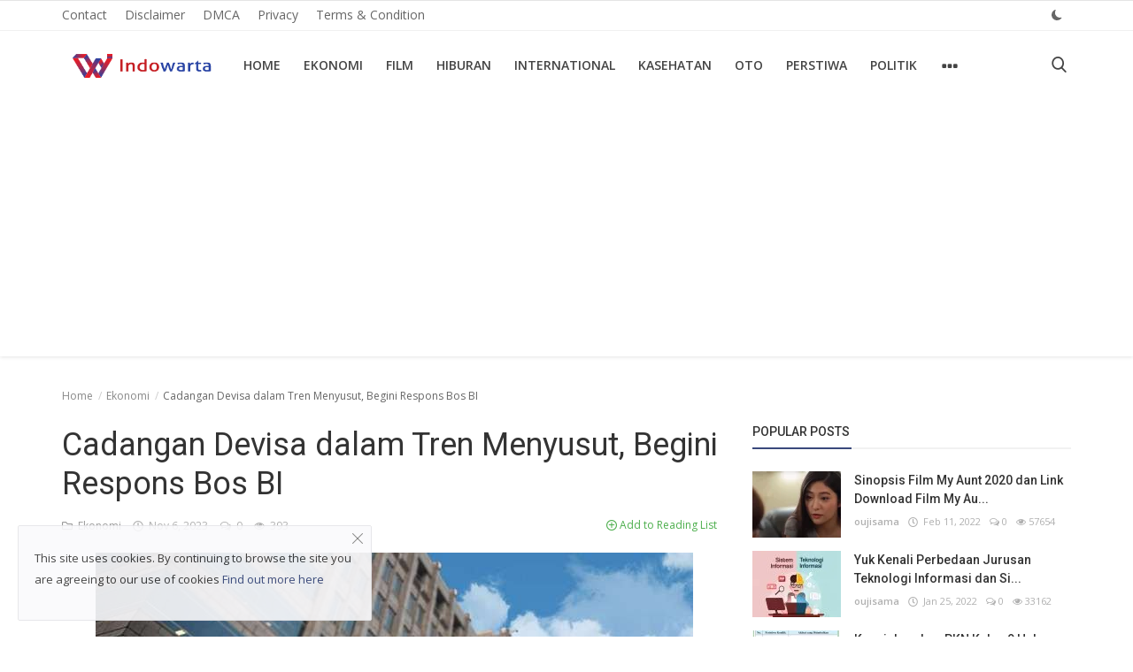

--- FILE ---
content_type: text/html; charset=UTF-8
request_url: https://indowarta.com/cadangan-devisa-dalam-tren-menyusut-begini-respons-bos-bi
body_size: 14809
content:
<!DOCTYPE html>
<html lang="id">
<head>
    <meta charset="utf-8">
    <meta http-equiv="X-UA-Compatible" content="IE=edge">
    <meta name="viewport" content="width=device-width, initial-scale=1">
    <meta name="robots" content="max-image-preview:large">
    <title>Cadangan Devisa dalam Tren Menyusut, Begini Respons Bos BI</title>
    <meta name="description" content="Digunakan Saat Tekanan Global Meningkat, Wajar Bila Cadangan Devisa Menyusut"/>
    <meta name="keywords" content="Cadangan, Devisa, dalam, Tren, Menyusut, Begini, Respons, Bos"/>
    <meta name="author" content="Indowarta"/>
    <meta name="robots" content="all"/>
    <meta name="revisit-after" content="1 Days"/>
    <meta property="og:locale" content="id-ID"/>
    <meta property="og:site_name" content="Indowarta"/>
    <meta property="og:type" content="article"/>
    <meta property="og:title" content="Cadangan Devisa dalam Tren Menyusut, Begini Respons Bos BI"/>
    <meta property="og:description" content="Digunakan Saat Tekanan Global Meningkat, Wajar Bila Cadangan Devisa Menyusut"/>
    <meta property="og:url" content="https://indowarta.com/cadangan-devisa-dalam-tren-menyusut-begini-respons-bos-bi"/>
    <meta property="og:image" content="https://indowarta.com/uploads/images/202311/image_750x415_65486586efeee.jpg"/>
    <meta property="og:image:width" content="750"/>
    <meta property="og:image:height" content="415"/>
    <meta name="twitter:card" content="summary_large_image"/>
    <meta name="twitter:site" content="Indowarta"/>
    <meta name="twitter:title" content="Cadangan Devisa dalam Tren Menyusut, Begini Respons Bos BI"/>
    <meta name="twitter:description" content="Digunakan Saat Tekanan Global Meningkat, Wajar Bila Cadangan Devisa Menyusut"/>
    <meta name="twitter:image" content="https://indowarta.com/uploads/images/202311/image_750x415_65486586efeee.jpg"/>
    <link rel="shortcut icon" type="image/png" href="https://indowarta.com/uploads/logo/favicon_61f388bb557427-48417676-67619935.png"/>
    <link rel="canonical" href="https://indowarta.com/cadangan-devisa-dalam-tren-menyusut-begini-respons-bos-bi"/>
    <link rel="alternate" href="https://indowarta.com/cadangan-devisa-dalam-tren-menyusut-begini-respons-bos-bi" hreflang="id-ID"/>
    <link href="https://fonts.googleapis.com/css?family=Open+Sans:300,400,600,700&display=swap&subset=cyrillic,cyrillic-ext,greek,greek-ext,latin-ext,vietnamese" rel="stylesheet">    <link href="https://fonts.googleapis.com/css?family=Roboto:300,400,500,700&display=swap&subset=cyrillic,cyrillic-ext,greek,greek-ext,latin-ext,vietnamese" rel="stylesheet">    <link rel="stylesheet" href="https://indowarta.com/assets/vendor/font-icons/css/icons.min.css">
    <link rel="stylesheet" href="https://indowarta.com/assets/vendor/bootstrap/css/bootstrap.min.css">
    <link href="https://indowarta.com/assets/vendor/slick/slick.min.css" rel="stylesheet"/>
    <link href="https://indowarta.com/assets/css/magnific-popup.min.css" rel="stylesheet"/>
    <link href="https://indowarta.com/assets/css/style-4.2.min.css" rel="stylesheet"/>
    <script>var rtl = false;</script>
    <style>body {font-family: "Open Sans", Helvetica, sans-serif}  .widget-title .title, .home-slider-item .title, .home-slider-boxed-item .title, .reactions .title-reactions, .poll .title, .w-popular-list li .title, .random-post-slider .item-info .title, .first-tmp-slider-item .item-info .title, .post-item-horizontal .title, .post-item .title, .footer-widget .title, .f-random-list li .title, .post-content .post-title .title, .related-posts .post-list li .title, .related-posts .related-post-title .title, .comment-tabs a, .page-title, .leave-reply-title, .post-item-boxed .title, .w-our-picks-list li .title, .gallery-category-title {font-family: "Roboto", Helvetica, sans-serif}  .post-item-horizontal .item-image {float: left;}  .post-item-horizontal .item-content {float: left;}.add-to-reading-list{padding: 0 !important}  a:hover, a:focus, a:active, .text-category, .navbar-inverse .navbar-nav > li > a:hover, .navbar-inverse .navbar-nav .open .dropdown-menu > li > a:focus, .navbar-inverse .navbar-nav .open .dropdown-menu > li > a:hover, .read-more, .post-content .post-meta a:hover, .f-random-list li .title a:hover, .random-post-slider .owl-prev:hover .random-arrow-prev, .random-post-slider .owl-next:hover .random-arrow-next, .post-detail-slider .owl-prev:hover .post-detail-arrow-prev, .post-detail-slider .owl-next:hover .post-detail-arrow-next, .link-forget:hover, .nav-footer li a:hover, .widget-list li .w-meta a:hover, .post-content .post-text a, .post-files .file button{color: #3a497c}#infinity-outline{stroke: #3a497c}.nav-mobile-header, .navbar-toggle{background-color: #3a497c !important}.navbar-inverse .navbar-toggle{border-color: #3a497c !important}.btn-custom, .btn-error-back, .post-content .post-tags .tag-list li a:hover,  .custom-checkbox:checked + label:before{background-color: #3a497c;border-color: #3a497c}::selection{background-color: #3a497c !important;color: #fff}::-moz-selection{background-color: #3a497c !important;color: #fff}.navbar-inverse .navbar-nav > .active > a, .navbar-inverse .navbar-nav > .active > a:hover, .navbar-inverse .navbar-nav > .active > a:focus, .navbar-inverse .navbar-nav > .open > a, .navbar-inverse .navbar-nav > .open > a:hover, .navbar-inverse .navbar-nav > .open > a:focus, .navbar-inverse .navbar-nav > li > a:focus, .navbar-inverse .navbar-nav > li > a:hover{color: #3a497c !important;background-color: transparent}.home-slider-item .item-info .label-slider-category, .label-post-category, .widget-title .title::after, .ramdom-post-slider .item-info .label-slider-category, .w-tag-list li a:hover, .related-posts .related-post-title .title::after, .navbar-inverse .navbar-nav .active a::after, .newsletter button, .filters .active::after, .filters .btn:focus:after, .filters .btn:hover:after, .filters .btn:active:after, .label-slider-category, .reactions .col-reaction:hover .btn-reaction, .reactions .progress-bar-vertical .progress-bar, .reactions .btn-reaction-voted, .poll .result .progress .progress-bar, .spinner > div,  .label-reaction-voted, .switcher-box .open-switcher{background-color: #3a497c}.pagination .active a{border: 1px solid #3a497c !important;background-color: #3a497c !important;color: #fff !important}.leave-reply .form-control:focus, .page-contact .form-control:focus, .form-input:focus, .custom-checkbox:hover + label:before{border-color: #3a497c}.gallery-categories ul li a:hover, .gallery-categories ul li a:focus, .gallery-categories ul li a:active{background-color: #3a497c !important;border-color: #3a497c !important;color: #fff !important}.newsletter .newsletter-button{background-color: #3a497c;border: 1px solid #3a497c}.profile-buttons ul li a:hover{color: #3a497c;border-color: #3a497c}.comment-section .nav-tabs .active{border-bottom: 2px solid #3a497c}.cookies-warning a, .post-meta .post-meta-inner a:hover {color: #3a497c !important}.custom-checkbox input:checked + .checkbox-icon{background-color: #3a497c;border: 1px solid #3a497c}.swal-button--danger {background-color: #3a497c !important;}@media (max-width: 768px) {.modal-newsletter .modal-body {padding: 30px;}.modal-newsletter .modal-newsletter-inputs {display: block;}.modal-newsletter .form-input{margin-bottom: 10px;}.modal-newsletter .btn {width:100% !important;}}</style>
<script>var InfConfig = {baseUrl: 'https://indowarta.com', csrfTokenName: 'app_csrf_token', csrfCookieName: 'infapp_csrf_cookie', sysLangId: '1', isRecaptchaEnabled: '0'};</script>        <script async src="https://pagead2.googlesyndication.com/pagead/js/adsbygoogle.js?client=ca-pub-1434881686619766"
     crossorigin="anonymous"></script></head>
<body>
<header id="header">
    <nav class="navbar navbar-inverse" role="banner">
        <div class="container-fluid nav-top-container">
            <div class="row">
    <div class="container">
        <div class="nav-top">
            <ul class="left">
                                            <li><a href="https://indowarta.com/contact">Contact </a></li>
                                                    <li><a href="https://indowarta.com/disclaimer">Disclaimer </a></li>
                                                    <li><a href="https://indowarta.com/dmca">DMCA </a></li>
                                                    <li><a href="https://indowarta.com/privacy">Privacy </a></li>
                                                    <li><a href="https://indowarta.com/terms-and-condition">Terms &amp; Condition </a></li>
                                    </ul>
            <ul class="right">
                                                                                    <li class="li-dark-mode-sw">
                    <form action="https://indowarta.com/inf-switch-mode" method="post">
                        <input type="hidden" name="app_csrf_token" value="6782daa883f9fb52d30d2fd5dd3ecd1a" />                                                    <button type="submit" name="dark_mode" value="1" class="btn-switch-mode">
                                <svg xmlns="http://www.w3.org/2000/svg" width="16" height="16" fill="#666666" class="inf-svg-icon bi bi-moon-fill dark-mode-icon" viewBox="0 0 16 16">
                                    <path d="M6 .278a.768.768 0 0 1 .08.858 7.208 7.208 0 0 0-.878 3.46c0 4.021 3.278 7.277 7.318 7.277.527 0 1.04-.055 1.533-.16a.787.787 0 0 1 .81.316.733.733 0 0 1-.031.893A8.349 8.349 0 0 1 8.344 16C3.734 16 0 12.286 0 7.71 0 4.266 2.114 1.312 5.124.06A.752.752 0 0 1 6 .278z"/>
                                </svg>
                            </button>
                                            </form>
                </li>
            </ul>
        </div>
    </div>
</div>        </div>
        <div class="container nav-container">
            <div class="nav-desktop">
    <div class="row">
        <div class="collapse navbar-collapse">
            <div class="navbar-header logo-cnt">
                <a class="navbar-brand" href="https://indowarta.com">
                    <img src="https://indowarta.com/uploads/logo/logo_61f0c03cd2be13-74668936-19841099.png" alt="logo" width="180" height="50">
                </a>
            </div>
            <ul class="nav navbar-nav navbar-left">
                <li class=""><a href="https://indowarta.com">Home</a></li>
                                                    <li class=""><a href="https://indowarta.com/ekonomi">Ekonomi</a></li>
                                                                    <li class=""><a href="https://indowarta.com/film">Film</a></li>
                                                                    <li class=""><a href="https://indowarta.com/hiburan">Hiburan</a></li>
                                                                    <li class=""><a href="https://indowarta.com/international">International</a></li>
                                                                    <li class=""><a href="https://indowarta.com/kasehatan">Kasehatan</a></li>
                                                                    <li class=""><a href="https://indowarta.com/oto">Oto</a></li>
                                                                    <li class=""><a href="https://indowarta.com/perstiwa">Perstiwa</a></li>
                                                                    <li class=""><a href="https://indowarta.com/politik">Politik</a></li>
                                                    <li class="dropdown">
                        <a class="dropdown-toggle dropdown-more" data-toggle="dropdown" href="#"><i class="icon-ellipsis-h more-sign"></i></a>
                        <ul class="dropdown-menu top-dropdown">
                                                                            <li><a href="https://rajaslot88.com">slot88</a></li>
                                                                                            <li><a href="https://indowarta.com/sport">Sport</a></li>
                                                                                            <li><a href="https://indowarta.com/teknologi">Teknologi</a></li>
                                                                                            <li><a href="https://indowarta.com/selebritas">Selebritas</a></li>
                                                                    </ul>
                    </li>
                            </ul>
            <ul class="nav navbar-nav nav-right">
                <li class="nav-item-right"><a href="#" data-toggle="modal-search" id="search_button" class="search-icon"><i class="icon-search"></i></a></li>
            </ul>
        </div>
    </div>
</div>        </div>
        <div class="mobile-nav-container">
            <div class="nav-mobile-header">
    <div class="container-fluid">
        <div class="row">
            <div class="mobile-header-container">
                <div class="mobile-menu-button">
                    <a href="javascript:void(0)" class="btn-open-mobile-nav"><i class="icon-menu"></i></a>
                </div>
                <div class="mobile-logo">
                    <a href="https://indowarta.com"><img src="https://indowarta.com/uploads/logo/logo_628db875913b88-58553428-55756732.jpg" alt="logo" width="180" height="50"></a>
                </div>
                <div class="mobile-button-buttons">
                    <a href="javascript:void(0)" id="mobile_search_button" class="search-icon"><i class="icon-search"></i></a>
                </div>
            </div>
        </div>
    </div>
</div>
<div id="navMobile" class="nav-mobile">
    <div class="nav-mobile-logo">
        <a href="https://indowarta.com"><img src="https://indowarta.com/uploads/logo/logo_61f0c03cd2be13-74668936-19841099.png" alt="logo" width="180" height="50"></a>
    </div>
    <a href="javascript:void(0)" class="btn-close-mobile-nav"><i class="icon-close"></i></a>
    <div class="nav-mobile-inner">
        <div class="row">
            <div class="col-sm-12">
                <ul class="navbar-nav">
                    <li class="nav-item"><a href="https://indowarta.com" class="nav-link">Home</a></li>
                                                        <li class="nav-item"><a href="https://indowarta.com/contact" class="nav-link">Contact</a></li>
                                                                    <li class="nav-item"><a href="https://indowarta.com/disclaimer" class="nav-link">Disclaimer</a></li>
                                                                    <li class="nav-item"><a href="https://indowarta.com/dmca" class="nav-link">DMCA</a></li>
                                                                    <li class="nav-item"><a href="https://indowarta.com/ekonomi" class="nav-link">Ekonomi</a></li>
                                                                    <li class="nav-item"><a href="https://indowarta.com/film" class="nav-link">Film</a></li>
                                                                    <li class="nav-item"><a href="https://indowarta.com/hiburan" class="nav-link">Hiburan</a></li>
                                                                    <li class="nav-item"><a href="https://indowarta.com/international" class="nav-link">International</a></li>
                                                                    <li class="nav-item"><a href="https://indowarta.com/kasehatan" class="nav-link">Kasehatan</a></li>
                                                                    <li class="nav-item"><a href="https://indowarta.com/oto" class="nav-link">Oto</a></li>
                                                                    <li class="nav-item"><a href="https://indowarta.com/perstiwa" class="nav-link">Perstiwa</a></li>
                                                                    <li class="nav-item"><a href="https://indowarta.com/politik" class="nav-link">Politik</a></li>
                                                                    <li class="nav-item"><a href="https://indowarta.com/privacy" class="nav-link">Privacy</a></li>
                                                                    <li class="nav-item"><a href="https://rajaslot88.com" class="nav-link">slot88</a></li>
                                                                    <li class="nav-item"><a href="https://indowarta.com/sport" class="nav-link">Sport</a></li>
                                                                    <li class="nav-item"><a href="https://indowarta.com/teknologi" class="nav-link">Teknologi</a></li>
                                                                    <li class="nav-item"><a href="https://indowarta.com/terms-and-condition" class="nav-link">Terms &amp; Condition</a></li>
                                                                    <li class="nav-item"><a href="https://indowarta.com/selebritas" class="nav-link">Selebritas</a></li>
                                                                                                                </ul>
            </div>
        </div>
        <div class="row">
            <div class="col-sm-12">
                            </div>
            <div class="col-sm-12 mobile-mode-switcher">
                <form action="https://indowarta.com/inf-switch-mode" method="post">
                    <input type="hidden" name="app_csrf_token" value="6782daa883f9fb52d30d2fd5dd3ecd1a" />                                            <button type="submit" name="dark_mode" value="1" class="btn-switch-mode-mobile">
                            <svg xmlns="http://www.w3.org/2000/svg" width="16" height="16" fill="currentColor" class="bi bi-moon-fill dark-mode-icon" viewBox="0 0 16 16">
                                <path d="M6 .278a.768.768 0 0 1 .08.858 7.208 7.208 0 0 0-.878 3.46c0 4.021 3.278 7.277 7.318 7.277.527 0 1.04-.055 1.533-.16a.787.787 0 0 1 .81.316.733.733 0 0 1-.031.893A8.349 8.349 0 0 1 8.344 16C3.734 16 0 12.286 0 7.71 0 4.266 2.114 1.312 5.124.06A.752.752 0 0 1 6 .278z"/>
                            </svg>
                        </button>
                                    </form>
            </div>
        </div>
    </div>
</div>

        </div>
    </nav>
    <div class="modal-search">
        <form action="https://indowarta.com/search" method="get">
            <div class="container">
                <input type="text" name="q" class="form-control" maxlength="300" pattern=".*\S+.*" placeholder="Search..." required>
                <i class="icon-close s-close"></i>
            </div>
        </form>
    </div>
</header>

<div id="overlay_bg" class="overlay-bg"></div>

<div id="modal_newsletter" class="modal fade modal-center modal-newsletter" role="dialog">
    <div class="modal-dialog modal-lg">
        <div class="modal-content">
            <div class="modal-body">
                <button type="button" class="close" data-dismiss="modal"><i class="icon-close" aria-hidden="true"></i></button>
                <h4 class="modal-title">Join Our Newsletter</h4>
                <p class="modal-desc">Join our subscribers list to get the latest news, updates and special offers directly in your inbox</p>
                <form id="form_newsletter_modal" class="form-newsletter" data-form-type="modal">
                    <div class="form-group">
                        <div class="modal-newsletter-inputs">
                            <input type="email" name="email" class="form-control form-input newsletter-input" placeholder="Email Address">
                            <button type="submit" id="btn_modal_newsletter" class="btn btn-custom">Subscribe</button>
                        </div>
                    </div>
                    <input type="text" name="url">
                    <div id="modal_newsletter_response" class="text-center modal-newsletter-response">
                        <div class="form-group text-center m-b-0 text-close">
                            <button type="button" class="text-close" data-dismiss="modal">No, thanks</button>
                        </div>
                    </div>
                </form>
            </div>
        </div>
    </div>
</div><section id="main">
    <div class="container">
        <div class="row">
            <div class="page-breadcrumb">
                <ol class="breadcrumb">
                    <li class="breadcrumb-item"><a href="https://indowarta.com"> Home</a></li>
                                            <li class="breadcrumb-item"><a href="https://indowarta.com/ekonomi">Ekonomi</a></li>
                                        <li class="breadcrumb-item active">Cadangan Devisa dalam Tren Menyusut, Begini Respons Bos BI</li>
                </ol>
            </div>
            <div class="col-sm-12 col-md-8">
                <div class="content">
                    <div class="post-content">
                        <div class="post-title"><h1 class="title">Cadangan Devisa dalam Tren Menyusut, Begini Respons Bos BI</h1></div>
                                                    <div class="post-summary"><h2>Digunakan Saat Tekanan Global Meningkat, Wajar Bila Cadangan Devisa Menyusut</h2></div>
                                                <div class="post-meta">
                                                            <a href="https://indowarta.com/ekonomi" class="font-weight-normal">
                                    <i class="icon-folder"></i>&nbsp;&nbsp;Ekonomi                                </a>
                                                        <span><i class="icon-clock"></i>&nbsp;&nbsp;Nov 6, 2023</span>
                                                            <span><i class="icon-comment"></i>&nbsp;&nbsp;0 </span>
                                                                                        <span><i class="icon-eye"></i>&nbsp;&nbsp;393</span>
                                                            <a href="https://indowarta.com/login" class="add-to-reading-list pull-right">
                                    <i class="icon-plus-circle"></i>&nbsp;Add to Reading List                                </a>
                                                    </div>
                                                    <div class="post-image">
                                                                            <img src="https://indowarta.com/uploads/images/202311/image_750x_65486586e4f4a.jpg" class="img-responsive center-image" alt="Cadangan Devisa dalam Tren Menyusut, Begini Respons Bos BI"/>
                                                                                                    </div>
                        
                        
                        <div class="post-text text-style">
                            <div><img src="https://foto.kontan.co.id/NgVdTXEX-uJ9zCkEYIHfOUV6z6U=/smart/2021/09/27/369651590p.jpg"><div>Digunakan Saat Tekanan Global Meningkat, Wajar Bila Cadangan Devisa Menyusut</div></div>                                                            <div class="optional-url-cnt">
                                    <a href="https://nasional.kontan.co.id/news/cadangan-devisa-dalam-tren-menyusut-begini-respons-bos-bi" class="btn btn-md btn-custom" target="_blank" rel="nofollow">
                                        Read More&nbsp;&nbsp;&nbsp;<i class="icon-long-arrow-right" aria-hidden="true"></i>
                                    </a>
                                </div>
                            
                                                    </div>

                        <div class="post-tags">
                                                    </div>

                        <div class="post-share">
                            <a href="javascript:void(0)" onclick="window.open('https://www.facebook.com/sharer/sharer.php?u=https://indowarta.com/cadangan-devisa-dalam-tren-menyusut-begini-respons-bos-bi', 'Share This Post', 'width=640,height=450');return false" class="btn-share share facebook">
                                <i class="icon-facebook"></i><span class="hidden-sm">Facebook</span>
                            </a>
                            <a href="javascript:void(0)" onclick="window.open('https://twitter.com/share?url=https://indowarta.com/cadangan-devisa-dalam-tren-menyusut-begini-respons-bos-bi&amp;text=Cadangan+Devisa+dalam+Tren+Menyusut%2C+Begini+Respons+Bos+BI', 'Share This Post', 'width=640,height=450');return false" class="btn-share share twitter">
                                <i class="icon-twitter"></i><span class="hidden-sm">Twitter</span>
                            </a>
                            <a href="https://api.whatsapp.com/send?text=Cadangan Devisa dalam Tren Menyusut, Begini Respons Bos BI - https://indowarta.com/cadangan-devisa-dalam-tren-menyusut-begini-respons-bos-bi" target="_blank" class="btn-share share whatsapp">
                                <i class="icon-whatsapp"></i><span class="hidden-sm">Whatsapp</span>
                            </a>
                            <a href="javascript:void(0)" onclick="window.open('http://www.linkedin.com/shareArticle?mini=true&amp;url=https://indowarta.com/cadangan-devisa-dalam-tren-menyusut-begini-respons-bos-bi', 'Share This Post', 'width=640,height=450');return false" class="btn-share share linkedin">
                                <i class="icon-linkedin"></i><span class="hidden-sm">Linkedin</span>
                            </a>
                            <a href="javascript:void(0)" onclick="window.open('http://pinterest.com/pin/create/button/?url=https://indowarta.com/cadangan-devisa-dalam-tren-menyusut-begini-respons-bos-bi&amp;media=https://indowarta.com/uploads/images/202311/image_750x415_65486586efeee.jpg', 'Share This Post', 'width=640,height=450');return false" class="btn-share share pinterest">
                                <i class="icon-pinterest"></i><span class="hidden-sm">Pinterest</span>
                            </a>
                        </div>

                                                    <div class="col-sm-12 col-xs-12">
                                <div class="row">
                                    <div class="reactions noselect">
                                        <h4 class="title-reactions">What's Your Reaction?</h4>
                                        <div id="reactions_result">
                                                <div class="col-reaction col-reaction-like" onclick="addReaction('88226', 'like');">
        <div class="col-sm-12">
            <div class="row">
                <div class="icon-cnt">
                    <img src="https://indowarta.com/assets/img/reactions/like.png" alt="like" class="img-reaction">
                    <label class="label reaction-num-votes">0</label>
                </div>
            </div>
            <div class="row">
                <p class="text-center">
                    <label class="label label-reaction ">Like</label>
                </p>
            </div>
        </div>
    </div>
    <div class="col-reaction col-reaction-like" onclick="addReaction('88226', 'dislike');">
        <div class="col-sm-12">
            <div class="row">
                <div class="icon-cnt">
                    <img src="https://indowarta.com/assets/img/reactions/dislike.png" alt="dislike" class="img-reaction">
                    <label class="label reaction-num-votes">0</label>
                </div>
            </div>
            <div class="row">
                <p class="text-center">
                    <label class="label label-reaction ">Dislike</label>
                </p>
            </div>
        </div>
    </div>
    <div class="col-reaction col-reaction-like" onclick="addReaction('88226', 'love');">
        <div class="col-sm-12">
            <div class="row">
                <div class="icon-cnt">
                    <img src="https://indowarta.com/assets/img/reactions/love.png" alt="love" class="img-reaction">
                    <label class="label reaction-num-votes">0</label>
                </div>
            </div>
            <div class="row">
                <p class="text-center">
                    <label class="label label-reaction ">Love</label>
                </p>
            </div>
        </div>
    </div>
    <div class="col-reaction col-reaction-like" onclick="addReaction('88226', 'funny');">
        <div class="col-sm-12">
            <div class="row">
                <div class="icon-cnt">
                    <img src="https://indowarta.com/assets/img/reactions/funny.png" alt="funny" class="img-reaction">
                    <label class="label reaction-num-votes">0</label>
                </div>
            </div>
            <div class="row">
                <p class="text-center">
                    <label class="label label-reaction ">Funny</label>
                </p>
            </div>
        </div>
    </div>
    <div class="col-reaction col-reaction-like" onclick="addReaction('88226', 'angry');">
        <div class="col-sm-12">
            <div class="row">
                <div class="icon-cnt">
                    <img src="https://indowarta.com/assets/img/reactions/angry.png" alt="angry" class="img-reaction">
                    <label class="label reaction-num-votes">0</label>
                </div>
            </div>
            <div class="row">
                <p class="text-center">
                    <label class="label label-reaction ">Angry</label>
                </p>
            </div>
        </div>
    </div>
    <div class="col-reaction col-reaction-like" onclick="addReaction('88226', 'sad');">
        <div class="col-sm-12">
            <div class="row">
                <div class="icon-cnt">
                    <img src="https://indowarta.com/assets/img/reactions/sad.png" alt="sad" class="img-reaction">
                    <label class="label reaction-num-votes">0</label>
                </div>
            </div>
            <div class="row">
                <p class="text-center">
                    <label class="label label-reaction ">Sad</label>
                </p>
            </div>
        </div>
    </div>
    <div class="col-reaction col-reaction-like" onclick="addReaction('88226', 'wow');">
        <div class="col-sm-12">
            <div class="row">
                <div class="icon-cnt">
                    <img src="https://indowarta.com/assets/img/reactions/wow.png" alt="wow" class="img-reaction">
                    <label class="label reaction-num-votes">0</label>
                </div>
            </div>
            <div class="row">
                <p class="text-center">
                    <label class="label label-reaction ">Wow</label>
                </p>
            </div>
        </div>
    </div>
                                        </div>
                                    </div>
                                </div>
                            </div>
                        
                        <div class="col-sm-12 col-xs-12">
                            <div class="row">
                                <div class="bn-bottom-post">
                                                                    </div>
                            </div>
                        </div>
                    </div>

                        <div class="col-sm-12 col-xs-12">
        <div class="row">
            <div class="about-author">
                <div class="about-author-left">
                    <a href="https://indowarta.com/profile/oujisama" class="author-link">
                        <img src="https://indowarta.com/assets/img/user.png" alt="" class="img-responsive img-author">
                    </a>
                </div>
                <div class="about-author-right">
                    <div class="about-author-row">
                        <p class="p-about-author">
                            <strong>
                                <a href="https://indowarta.com/profile/oujisama" class="author-link"> oujisama </a>
                            </strong>
                        </p>
                    </div>
                    <div class="about-author-row">
                                                <div class="author-social-cnt">
                            <ul class="author-social">
                                                            </ul>
                        </div>
                    </div>
                </div>
            </div>
        </div>
    </div>

                                            <div class="related-posts">
                            <div class="related-post-title">
                                <h4 class="title">Related Posts</h4>
                            </div>
                            <div class="row related-posts-row">
                                <ul class="post-list">
                                                                            <li class="col-sm-4 col-xs-12 related-posts-col">
                                            <a href="https://indowarta.com/terima-kasih-2025-yang-penuh-drama-2026-tolong-jangan-pelit-cuan">
                                                		<img src="https://indowarta.com/assets/img/bg_slider.png" data-src="https://indowarta.com/uploads/images/202512/image_650x433_69535b6c8be21.jpg" class="lazyload img-responsive" alt="Terima Kasih 2025 yang Penuh Drama, 2026 Tolong Jangan Pelit Cuan" onerror="javascript:this.src='https://indowarta.com/assets/img/bg_slider.png'" width="650" height="433">
	                                            </a>
                                            <h3 class="title">
                                                <a href="https://indowarta.com/terima-kasih-2025-yang-penuh-drama-2026-tolong-jangan-pelit-cuan">Terima Kasih 2025 yang Penuh Drama, 2026 Tolong Jangan Pelit Cuan</a>
                                            </h3>
                                        </li>
                                                                            <li class="col-sm-4 col-xs-12 related-posts-col">
                                            <a href="https://indowarta.com/rusia-tarik-diri-dari-perjanjian-ekspor-berikut-tanggapan-aptindo">
                                                		<img src="https://indowarta.com/assets/img/bg_slider.png" data-src="https://indowarta.com/uploads/images/202307/image_650x433_64bdf7509d707.jpg" class="lazyload img-responsive" alt="Rusia Tarik Diri dari Perjanjian Ekspor, Berikut Tanggapan Aptindo" onerror="javascript:this.src='https://indowarta.com/assets/img/bg_slider.png'" width="650" height="433">
	                                            </a>
                                            <h3 class="title">
                                                <a href="https://indowarta.com/rusia-tarik-diri-dari-perjanjian-ekspor-berikut-tanggapan-aptindo">Rusia Tarik Diri dari Perjanjian Ekspor, Berikut Tanggapan Aptindo</a>
                                            </h3>
                                        </li>
                                                                            <li class="col-sm-4 col-xs-12 related-posts-col">
                                            <a href="https://indowarta.com/rupiah-anjlok-chatib-basri-bagikan-sebab-solusinya">
                                                		<img src="https://indowarta.com/assets/img/bg_slider.png" data-src="https://indowarta.com/uploads/images/202310/image_650x433_65237b4138db1.jpg" class="lazyload img-responsive" alt="Rupiah Anjlok, Chatib Basri Bagikan Sebab &amp; Solusinya!" onerror="javascript:this.src='https://indowarta.com/assets/img/bg_slider.png'" width="650" height="433">
	                                            </a>
                                            <h3 class="title">
                                                <a href="https://indowarta.com/rupiah-anjlok-chatib-basri-bagikan-sebab-solusinya">Rupiah Anjlok, Chatib Basri Bagikan Sebab &amp; Solusinya!</a>
                                            </h3>
                                        </li>
                                                                    </ul>
                            </div>
                        </div>
                    
                    <div class="col-sm-12 col-xs-12">
                        <div class="row">
                            <div class="comment-section">
                                                                    <ul class="nav nav-tabs">
                                                                                    <li class="active"><a data-toggle="tab" href="#comments">Comments</a></li>
                                                                            </ul>
                                    <div class="tab-content">
                                                                                    <div id="comments" class="tab-pane fade in active">
                                                	<form id="form_add_comment">
		<input type="hidden" name="parent_id" value="0">
		<input type="hidden" name="post_id" value="88226">
		<div class="form-row">
			<div class="row">
				<div class="form-group col-md-6">
					<label>Name</label>
					<input type="text" name="name" class="form-control form-input" maxlength="40" placeholder="Name">
				</div>
				<div class="form-group col-md-6">
					<label>Email</label>
					<input type="email" name="email" class="form-control form-input" maxlength="100" placeholder="Email">
				</div>
			</div>
		</div>
		<div class="form-group">
			<label>Comment</label>
			<textarea name="comment" class="form-control form-input form-textarea" maxlength="4999" placeholder="Leave your comment..."></textarea>
		</div>
        <div class="form-group">
                    </div>
		<button type="submit" class="btn btn-md btn-custom">Post Comment</button>
		<div id="message-comment-result" class="message-comment-result"></div>
	</form>
                                                <div id="comment-result">
                                                    <input type="hidden" value="5" id="post_comment_limit">
<div class="row">
	<div class="col-sm-12">
		<div class="comments">
						<ul class="comment-list">
							</ul>
		</div>
	</div>
	</div>
                                                </div>
                                            </div>
                                                                            </div>
                                                            </div>
                        </div>
                    </div>
                </div>
            </div>
            <div class="col-sm-12 col-md-4">
                <div class="sidebar">
        <div class="col-sm-12 col-xs-12 sidebar-widget widget-popular-posts">
        <div class="row">
            <div class="widget-title widget-popular-posts-title">
    <h4 class="title">Popular Posts</h4>
</div>
<div class="col-sm-12 widget-body">
    <div class="row">
        <ul class="widget-list w-popular-list">
                                <li>
                        <div class="left">
                            <a href="https://indowarta.com/sinopsis-film-my-aunt-2020-dan-link-download-film-my-aunt-2020-nonton-di-hp">
                                		<img src="https://indowarta.com/assets/img/bg_small.png" data-src="https://indowarta.com/uploads/images/202202/image_100x75_62073113e2bcc.webp" class="lazyload img-responsive" alt="Sinopsis Film My Aunt 2020 dan Link Download Film My Aunt 2020, Nonton di HP" onerror="javascript:this.src='https://indowarta.com/assets/img/bg_small.png'" width="100" height="75">
	                            </a>
                        </div>
                        <div class="right">
                            <h3 class="title">
                                <a href="https://indowarta.com/sinopsis-film-my-aunt-2020-dan-link-download-film-my-aunt-2020-nonton-di-hp">Sinopsis Film My Aunt 2020 dan Link Download Film My Au...</a>
                            </h3>
                            <div class="post-meta">
    <p class="post-meta-inner">
        <a href="https://indowarta.com/profile/oujisama">oujisama</a>
        <span><i class="icon-clock"></i>&nbsp;&nbsp;Feb 11, 2022</span>
                    <span><i class="icon-comment"></i>&nbsp;0</span>
                            <span><i class="icon-eye"></i>&nbsp;57654</span>
            </p>
</div>                        </div>
                    </li>
                                    <li>
                        <div class="left">
                            <a href="https://indowarta.com/yuk-kenali-perbedaan-jurusan-teknologi-informasi-dan-sistem-informasi">
                                		<img src="https://indowarta.com/assets/img/bg_small.png" data-src="https://indowarta.com/uploads/images/202201/image_100x75_61f0d27d9fe46.webp" class="lazyload img-responsive" alt="Yuk Kenali Perbedaan Jurusan Teknologi Informasi dan Sistem Informasi" onerror="javascript:this.src='https://indowarta.com/assets/img/bg_small.png'" width="100" height="75">
	                            </a>
                        </div>
                        <div class="right">
                            <h3 class="title">
                                <a href="https://indowarta.com/yuk-kenali-perbedaan-jurusan-teknologi-informasi-dan-sistem-informasi">Yuk Kenali Perbedaan Jurusan Teknologi Informasi dan Si...</a>
                            </h3>
                            <div class="post-meta">
    <p class="post-meta-inner">
        <a href="https://indowarta.com/profile/oujisama">oujisama</a>
        <span><i class="icon-clock"></i>&nbsp;&nbsp;Jan 25, 2022</span>
                    <span><i class="icon-comment"></i>&nbsp;0</span>
                            <span><i class="icon-eye"></i>&nbsp;33162</span>
            </p>
</div>                        </div>
                    </li>
                                    <li>
                        <div class="left">
                            <a href="https://indowarta.com/kunci-jawaban-pkn-kelas-9-halaman-114-tugas-kelompok-42-terbaru-2022-peristiwa-konflik-di-indonesia">
                                		<img src="https://indowarta.com/assets/img/bg_small.png" data-src="https://indowarta.com/uploads/images/202201/image_100x75_61f37028577df.webp" class="lazyload img-responsive" alt="Kunci Jawaban PKN Kelas 9 Halaman 114 Tugas Kelompok 4.2 Terbaru 2022, Peristiwa Konflik di Indonesia" onerror="javascript:this.src='https://indowarta.com/assets/img/bg_small.png'" width="100" height="75">
	                            </a>
                        </div>
                        <div class="right">
                            <h3 class="title">
                                <a href="https://indowarta.com/kunci-jawaban-pkn-kelas-9-halaman-114-tugas-kelompok-42-terbaru-2022-peristiwa-konflik-di-indonesia">Kunci Jawaban PKN Kelas 9 Halaman 114 Tugas Kelompok 4....</a>
                            </h3>
                            <div class="post-meta">
    <p class="post-meta-inner">
        <a href="https://indowarta.com/profile/oujisama">oujisama</a>
        <span><i class="icon-clock"></i>&nbsp;&nbsp;Jan 27, 2022</span>
                    <span><i class="icon-comment"></i>&nbsp;0</span>
                            <span><i class="icon-eye"></i>&nbsp;26469</span>
            </p>
</div>                        </div>
                    </li>
                                    <li>
                        <div class="left">
                            <a href="https://indowarta.com/rebahin-lk21-dan-bioskopkeren-minggir-inilah-link-nonton-beserta-sinopsis-film-sayap-sayap-patah-yang-legal">
                                		<img src="https://indowarta.com/assets/img/bg_small.png" data-src="https://indowarta.com/uploads/images/202208/image_100x75_630451f36c175.webp" class="lazyload img-responsive" alt="Rebahin, LK21, dan Bioskopkeren Minggir! Inilah Link Nonton Beserta Sinopsis Film Sayap-Sayap Patah yang Legal" onerror="javascript:this.src='https://indowarta.com/assets/img/bg_small.png'" width="100" height="75">
	                            </a>
                        </div>
                        <div class="right">
                            <h3 class="title">
                                <a href="https://indowarta.com/rebahin-lk21-dan-bioskopkeren-minggir-inilah-link-nonton-beserta-sinopsis-film-sayap-sayap-patah-yang-legal">Rebahin, LK21, dan Bioskopkeren Minggir! Inilah Link No...</a>
                            </h3>
                            <div class="post-meta">
    <p class="post-meta-inner">
        <a href="https://indowarta.com/profile/oujisama">oujisama</a>
        <span><i class="icon-clock"></i>&nbsp;&nbsp;Aug 22, 2022</span>
                    <span><i class="icon-comment"></i>&nbsp;0</span>
                            <span><i class="icon-eye"></i>&nbsp;25381</span>
            </p>
</div>                        </div>
                    </li>
                                    <li>
                        <div class="left">
                            <a href="https://indowarta.com/tangmo-nida-transgender-berikut-profil-lengkap-tangmo-nida-yang-cantik-jelita">
                                		<img src="https://indowarta.com/assets/img/bg_small.png" data-src="https://indowarta.com/uploads/images/202203/image_100x75_6225840aabd32.webp" class="lazyload img-responsive" alt="Tangmo Nida Transgender? Berikut Profil Lengkap Tangmo Nida yang Cantik Jelita" onerror="javascript:this.src='https://indowarta.com/assets/img/bg_small.png'" width="100" height="75">
	                            </a>
                        </div>
                        <div class="right">
                            <h3 class="title">
                                <a href="https://indowarta.com/tangmo-nida-transgender-berikut-profil-lengkap-tangmo-nida-yang-cantik-jelita">Tangmo Nida Transgender? Berikut Profil Lengkap Tangmo ...</a>
                            </h3>
                            <div class="post-meta">
    <p class="post-meta-inner">
        <a href="https://indowarta.com/profile/oujisama">oujisama</a>
        <span><i class="icon-clock"></i>&nbsp;&nbsp;Mar 6, 2022</span>
                    <span><i class="icon-comment"></i>&nbsp;0</span>
                            <span><i class="icon-eye"></i>&nbsp;25050</span>
            </p>
</div>                        </div>
                    </li>
                        </ul>
    </div>
</div>
        </div>
    </div>
    <div class="col-sm-12 col-xs-12 sidebar-widget">
        <div class="row">
            <div class="widget-title widget-popular-posts-title">
	<h4 class="title">Our Picks</h4>
</div>
<div class="col-sm-12 widget-body">
	<div class="row">
		<ul class="widget-list w-our-picks-list">
								<li>
						<div class="post-image">
							<a href="https://indowarta.com/selebritas">
                            <span class="label-post-category">Selebritas</span>
							</a>
							<a href="https://indowarta.com/8-potret-donna-harun-sudah-jadi-nenek-4-cucu-tetap-cocok-bergaya-anak-muda">		<img src="https://indowarta.com/assets/img/bg_mid.png" data-src="https://indowarta.com/uploads/images/202302/image_750x415_63f1a0283baac.webp" class="lazyload img-responsive" alt="8 Potret Donna Harun Sudah Jadi Nenek 4 Cucu, Tetap Cocok Bergaya Anak Muda" onerror="javascript:this.src='https://indowarta.com/assets/img/bg_mid.png'" width="750" height="415">
	</a>
						</div>
						<h3 class="title">
							<a href="https://indowarta.com/8-potret-donna-harun-sudah-jadi-nenek-4-cucu-tetap-cocok-bergaya-anak-muda">8 Potret Donna Harun Sudah Jadi Nenek 4 Cucu, Tetap Coc...</a>
						</h3>
						<div class="post-meta">
    <p class="post-meta-inner">
        <a href="https://indowarta.com/profile/oujisama">oujisama</a>
        <span><i class="icon-clock"></i>&nbsp;&nbsp;Feb 18, 2023</span>
                    <span><i class="icon-comment"></i>&nbsp;0</span>
                            <span><i class="icon-eye"></i>&nbsp;20847</span>
            </p>
</div>					</li>
									<li>
						<div class="post-image">
							<a href="https://indowarta.com/selebritas">
                            <span class="label-post-category">Selebritas</span>
							</a>
							<a href="https://indowarta.com/bikin-fans-heboh-intip-momen-rayyanza-dan-ameena-syuting-bareng">		<img src="https://indowarta.com/assets/img/bg_mid.png" data-src="https://indowarta.com/uploads/images/202302/image_750x415_63f1a026d8157.webp" class="lazyload img-responsive" alt="Bikin Fans Heboh, Intip Momen Rayyanza dan Ameena Syuting Bareng" onerror="javascript:this.src='https://indowarta.com/assets/img/bg_mid.png'" width="750" height="415">
	</a>
						</div>
						<h3 class="title">
							<a href="https://indowarta.com/bikin-fans-heboh-intip-momen-rayyanza-dan-ameena-syuting-bareng">Bikin Fans Heboh, Intip Momen Rayyanza dan Ameena Syuti...</a>
						</h3>
						<div class="post-meta">
    <p class="post-meta-inner">
        <a href="https://indowarta.com/profile/oujisama">oujisama</a>
        <span><i class="icon-clock"></i>&nbsp;&nbsp;Feb 18, 2023</span>
                    <span><i class="icon-comment"></i>&nbsp;0</span>
                            <span><i class="icon-eye"></i>&nbsp;22728</span>
            </p>
</div>					</li>
									<li>
						<div class="post-image">
							<a href="https://indowarta.com/selebritas">
                            <span class="label-post-category">Selebritas</span>
							</a>
							<a href="https://indowarta.com/santai-dituding-mandul-paul-partohap-geram-lihat-komentar-netizen-soal-gitasav-ini-emosi">		<img src="https://indowarta.com/assets/img/bg_mid.png" data-src="https://indowarta.com/uploads/images/202302/image_750x415_63f1a02549480.webp" class="lazyload img-responsive" alt="Santai Dituding Mandul, Paul Partohap Geram Lihat Komentar Netizen Soal Gitasav Ini: Emosi!" onerror="javascript:this.src='https://indowarta.com/assets/img/bg_mid.png'" width="750" height="415">
	</a>
						</div>
						<h3 class="title">
							<a href="https://indowarta.com/santai-dituding-mandul-paul-partohap-geram-lihat-komentar-netizen-soal-gitasav-ini-emosi">Santai Dituding Mandul, Paul Partohap Geram Lihat Komen...</a>
						</h3>
						<div class="post-meta">
    <p class="post-meta-inner">
        <a href="https://indowarta.com/profile/oujisama">oujisama</a>
        <span><i class="icon-clock"></i>&nbsp;&nbsp;Feb 18, 2023</span>
                    <span><i class="icon-comment"></i>&nbsp;0</span>
                            <span><i class="icon-eye"></i>&nbsp;20646</span>
            </p>
</div>					</li>
									<li>
						<div class="post-image">
							<a href="https://indowarta.com/selebritas">
                            <span class="label-post-category">Selebritas</span>
							</a>
							<a href="https://indowarta.com/cek-fakta-klarifikasi-pihak-kua-membenarkan-pernikahan-arya-saloka-dan-amanda-manopo">		<img src="https://indowarta.com/assets/img/bg_mid.png" data-src="https://indowarta.com/uploads/images/202302/image_750x415_63f1a023d6900.webp" class="lazyload img-responsive" alt="Cek Fakta: Klarifikasi Pihak KUA Membenarkan Pernikahan Arya Saloka dan Amanda Manopo" onerror="javascript:this.src='https://indowarta.com/assets/img/bg_mid.png'" width="750" height="415">
	</a>
						</div>
						<h3 class="title">
							<a href="https://indowarta.com/cek-fakta-klarifikasi-pihak-kua-membenarkan-pernikahan-arya-saloka-dan-amanda-manopo">Cek Fakta: Klarifikasi Pihak KUA Membenarkan Pernikahan...</a>
						</h3>
						<div class="post-meta">
    <p class="post-meta-inner">
        <a href="https://indowarta.com/profile/oujisama">oujisama</a>
        <span><i class="icon-clock"></i>&nbsp;&nbsp;Feb 18, 2023</span>
                    <span><i class="icon-comment"></i>&nbsp;0</span>
                            <span><i class="icon-eye"></i>&nbsp;20888</span>
            </p>
</div>					</li>
									<li>
						<div class="post-image">
							<a href="https://indowarta.com/selebritas">
                            <span class="label-post-category">Selebritas</span>
							</a>
							<a href="https://indowarta.com/nikita-mirzani-minta-bunda-corla-kembalikan-uangnya-ivan-gunawan-balikin-aja">		<img src="https://indowarta.com/assets/img/bg_mid.png" data-src="https://indowarta.com/uploads/images/202301/image_750x415_63cb6402e64a9.webp" class="lazyload img-responsive" alt="Nikita Mirzani Minta Bunda Corla Kembalikan Uangnya, Ivan Gunawan: Balikin Aja" onerror="javascript:this.src='https://indowarta.com/assets/img/bg_mid.png'" width="750" height="415">
	</a>
						</div>
						<h3 class="title">
							<a href="https://indowarta.com/nikita-mirzani-minta-bunda-corla-kembalikan-uangnya-ivan-gunawan-balikin-aja">Nikita Mirzani Minta Bunda Corla Kembalikan Uangnya, Iv...</a>
						</h3>
						<div class="post-meta">
    <p class="post-meta-inner">
        <a href="https://indowarta.com/profile/oujisama">oujisama</a>
        <span><i class="icon-clock"></i>&nbsp;&nbsp;Jan 20, 2023</span>
                    <span><i class="icon-comment"></i>&nbsp;0</span>
                            <span><i class="icon-eye"></i>&nbsp;22388</span>
            </p>
</div>					</li>
						</ul>
	</div>
</div>
        </div>
    </div>
    <div class="col-sm-12 col-xs-12 sidebar-widget">
        <div class="row">
            <div class="widget-title">
    <h4 class="title">Categories</h4>
</div>
<div class="col-sm-12 widget-body">
    <div class="row">
        <ul class="widget-list w-category-list">
                                <li><a href="https://indowarta.com/ekonomi">Ekonomi</a><span>(11231)</span></li>
                                                                        <li><a href="https://indowarta.com/politik">Politik</a><span>(13094)</span></li>
                                                                        <li><a href="https://indowarta.com/perstiwa">Perstiwa</a><span>(8781)</span></li>
                                                                        <li><a href="https://indowarta.com/international">International</a><span>(11459)</span></li>
                                                                        <li><a href="https://indowarta.com/teknologi">Teknologi</a><span>(3179)</span></li>
                                                                        <li><a href="https://indowarta.com/sport">Sport</a><span>(13001)</span></li>
                                                                        <li><a href="https://indowarta.com/oto">Oto</a><span>(11726)</span></li>
                                                                        <li><a href="https://indowarta.com/kasehatan">Kasehatan</a><span>(11729)</span></li>
                                                                        <li><a href="https://indowarta.com/film">Film</a><span>(10923)</span></li>
                                                                        <li><a href="https://indowarta.com/hiburan">Hiburan</a><span>(357)</span></li>
                                                                        <li><a href="https://indowarta.com/selebritas">Selebritas</a><span>(10608)</span></li>
                                                            </ul>
    </div>
</div>
        </div>
    </div>
        <div class="col-sm-12 col-xs-12 sidebar-widget">
        <div class="row">
            <div class="widget-title">
    <h4 class="title">Random Posts</h4>
</div>
<div class="col-sm-12 widget-body">
    <div class="row">
                    <div class="slider-container">
                <div class="random-slider-fixer">
                    <img src="[data-uri]" alt="img" width="1" height="1" style="width: 100% !important; height: auto !important;">
                </div>
                <div class="random-slider-container">
                    <div id="random-slider" class="random-slider">
                                                    <div class="home-slider-boxed-item">
                                <a href="https://indowarta.com/sinopsis-film-collide-duh-demi-selamatkan-pacar-pria-ini-rela-merampok">
                                    		<img src="https://indowarta.com/assets/img/bg_slider.png" class="img-responsive" alt="fixer" width="650" height="433">
		<img src="https://indowarta.com/assets/img/bg_slider.png" data-lazy="https://indowarta.com/uploads/images/202207/image_650x433_62d8cf747cf5e.webp" class="img-responsive img-slider img-external" alt="Sinopsis Film Collide, DUH! Demi Selamatkan Pacar, Pria Ini Rela Merampok" width="650" height="433">
	                                </a>
                                <div class="item-info redirect-onclik" data-url="https://indowarta.com/sinopsis-film-collide-duh-demi-selamatkan-pacar-pria-ini-rela-merampok">
                                    <a href="https://indowarta.com/film">
										<span class="label label-danger label-slider-category">
											Film										</span>
                                    </a>
                                    <h3 class="title">
                                        <a href="https://indowarta.com/sinopsis-film-collide-duh-demi-selamatkan-pacar-pria-ini-rela-merampok">Sinopsis Film Collide, DUH! Demi Selamatkan Pacar, Pria Ini Rela Meram...</a>
                                    </h3>
                                </div>
                            </div>
                                                    <div class="home-slider-boxed-item">
                                <a href="https://indowarta.com/pemerintah-buka-7-pintu-masuk-internasional-terbaru-bandara-lombok-halaman-all">
                                    		<img src="https://indowarta.com/assets/img/bg_slider.png" class="img-responsive" alt="fixer" width="650" height="433">
		<img src="https://indowarta.com/assets/img/bg_slider.png" data-lazy="https://indowarta.com/uploads/images/202202/image_650x433_620c770e6e4b0.webp" class="img-responsive img-slider img-external" alt="Pemerintah Buka 7 Pintu Masuk Internasional, Terbaru Bandara Lombok Halaman all" width="650" height="433">
	                                </a>
                                <div class="item-info redirect-onclik" data-url="https://indowarta.com/pemerintah-buka-7-pintu-masuk-internasional-terbaru-bandara-lombok-halaman-all">
                                    <a href="https://indowarta.com/international">
										<span class="label label-danger label-slider-category">
											International										</span>
                                    </a>
                                    <h3 class="title">
                                        <a href="https://indowarta.com/pemerintah-buka-7-pintu-masuk-internasional-terbaru-bandara-lombok-halaman-all">Pemerintah Buka 7 Pintu Masuk Internasional, Terbaru Bandara Lombok Ha...</a>
                                    </h3>
                                </div>
                            </div>
                                                    <div class="home-slider-boxed-item">
                                <a href="https://indowarta.com/mayoritas-bursa-asia-melemah-pada-perdagangan-senin-199-pagi">
                                    		<img src="https://indowarta.com/assets/img/bg_slider.png" class="img-responsive" alt="fixer" width="650" height="433">
		<img src="https://indowarta.com/assets/img/bg_slider.png" data-lazy="https://indowarta.com/uploads/images/202209/image_650x433_6327e99d416f4.webp" class="img-responsive img-slider img-external" alt="Mayoritas Bursa Asia Melemah Pada Perdagangan Senin (19/9) Pagi" width="650" height="433">
	                                </a>
                                <div class="item-info redirect-onclik" data-url="https://indowarta.com/mayoritas-bursa-asia-melemah-pada-perdagangan-senin-199-pagi">
                                    <a href="https://indowarta.com/ekonomi">
										<span class="label label-danger label-slider-category">
											Ekonomi										</span>
                                    </a>
                                    <h3 class="title">
                                        <a href="https://indowarta.com/mayoritas-bursa-asia-melemah-pada-perdagangan-senin-199-pagi">Mayoritas Bursa Asia Melemah Pada Perdagangan Senin (19/9) Pagi</a>
                                    </h3>
                                </div>
                            </div>
                                                    <div class="home-slider-boxed-item">
                                <a href="https://indowarta.com/arsenal-vs-man-city-fa-selidiki-pelemparan-botol-ke-arah-de-bruyne">
                                    		<img src="https://indowarta.com/assets/img/bg_slider.png" class="img-responsive" alt="fixer" width="650" height="433">
		<img src="https://indowarta.com/assets/img/bg_slider.png" data-lazy="https://indowarta.com/uploads/images/202302/image_650x433_63eefc832f5c4.webp" class="img-responsive img-slider img-external" alt="Arsenal vs Man City: FA Selidiki Pelemparan Botol ke Arah De Bruyne" width="650" height="433">
	                                </a>
                                <div class="item-info redirect-onclik" data-url="https://indowarta.com/arsenal-vs-man-city-fa-selidiki-pelemparan-botol-ke-arah-de-bruyne">
                                    <a href="https://indowarta.com/sport">
										<span class="label label-danger label-slider-category">
											Sport										</span>
                                    </a>
                                    <h3 class="title">
                                        <a href="https://indowarta.com/arsenal-vs-man-city-fa-selidiki-pelemparan-botol-ke-arah-de-bruyne">Arsenal vs Man City: FA Selidiki Pelemparan Botol ke Arah De Bruyne</a>
                                    </h3>
                                </div>
                            </div>
                                                    <div class="home-slider-boxed-item">
                                <a href="https://indowarta.com/sinopsis-film-shutter-horor-thailand-yang-tayang-16-juni-2022-di-antv">
                                    		<img src="https://indowarta.com/assets/img/bg_slider.png" class="img-responsive" alt="fixer" width="650" height="433">
		<img src="https://indowarta.com/assets/img/bg_slider.png" data-lazy="https://indowarta.com/uploads/images/202206/image_650x433_62aaaba33010a.webp" class="img-responsive img-slider img-external" alt="Sinopsis Film Shutter, Horor Thailand yang Tayang 16 Juni 2022 di ANTV" width="650" height="433">
	                                </a>
                                <div class="item-info redirect-onclik" data-url="https://indowarta.com/sinopsis-film-shutter-horor-thailand-yang-tayang-16-juni-2022-di-antv">
                                    <a href="https://indowarta.com/film">
										<span class="label label-danger label-slider-category">
											Film										</span>
                                    </a>
                                    <h3 class="title">
                                        <a href="https://indowarta.com/sinopsis-film-shutter-horor-thailand-yang-tayang-16-juni-2022-di-antv">Sinopsis Film Shutter, Horor Thailand yang Tayang 16 Juni 2022 di ANTV</a>
                                    </h3>
                                </div>
                            </div>
                                            </div>
                    <div id="random-slider-nav" class="slider-nav random-slider-nav">
                        <button class="prev"><i class="icon-arrow-left"></i></button>
                        <button class="next"><i class="icon-arrow-right"></i></button>
                    </div>
                </div>
            </div>
            </div>
</div>
        </div>
    </div>
    <div class="col-sm-12 col-xs-12 sidebar-widget">
        <div class="row">
            <div class="widget-title">
    <h4 class="title">Tags</h4>
</div>
<div class="col-sm-12 widget-body">
    <div class="row">
        <ul class="widget-list w-tag-list">
                                <li><a href="https://indowarta.com/tag/daftar-penyanyii-hip-hop-terkaya-menurut-forbes">daftar penyanyii hip-hop terkaya menurut Forbes</a></li>
                                    <li><a href="https://indowarta.com/tag/hairdryer">HairDryer</a></li>
                                    <li><a href="https://indowarta.com/tag/gojek">gojek</a></li>
                                    <li><a href="https://indowarta.com/tag/pekanbaru">pekanbaru</a></li>
                                    <li><a href="https://indowarta.com/tag/bon-jovi-dan-paul-mccartney-bergabung-dalam-proyek-lagu-untuk-menyelamatkan-bumi">Bon Jovi dan Paul McCartney bergabung dalam proyek lagu untuk menyelamatkan Bumi</a></li>
                                    <li><a href="https://indowarta.com/tag/cpns">cpns</a></li>
                                    <li><a href="https://indowarta.com/tag/matt-damon-film-terbaru-matt-damon-the-martian">Matt Damon. film terbaru Matt Damon &#039;The Martian&quot;</a></li>
                                    <li><a href="https://indowarta.com/tag/jadwal-timnas-u19">Jadwal Timnas U19</a></li>
                                    <li><a href="https://indowarta.com/tag/hair-dryer">Hair Dryer</a></li>
                                    <li><a href="https://indowarta.com/tag/piala-aff-u-18">piala-aff-u-18</a></li>
                                    <li><a href="https://indowarta.com/tag/pesankita">PeSankita</a></li>
                                    <li><a href="https://indowarta.com/tag/pemerintah-harus-garcep">Pemerintah Harus Garcep</a></li>
                                    <li><a href="https://indowarta.com/tag/mobile-legends">mobile legends</a></li>
                                    <li><a href="https://indowarta.com/tag/vapor">vapor</a></li>
                                    <li><a href="https://indowarta.com/tag/samsung">Samsung</a></li>
                        </ul>
    </div>
</div>        </div>
    </div>
    <div class="col-sm-12 col-xs-12 sidebar-widget">
        <div class="row">
                    </div>
    </div>
</div>
            </div>
        </div>
    </div>
</section>


    <style>
        .post-text img {
            display: none !important;
        }

        .post-content .post-summary {
            display: none !important;
        }
    </style>
<script type="application/ld+json">[{
        "@context": "http://schema.org",
        "@type": "Organization",
        "url": "https://indowarta.com",
        "logo": {"@type": "ImageObject","width": 180,"height": 50,"url": "https://indowarta.com/uploads/logo/logo_61f0c03cd2be13-74668936-19841099.png"},
        "sameAs": ["https://facebook.com/","https://twitter.com/","https://pineterest.com/","https://instagram.com/","https://linkedIn .com/"]
    },
    {
        "@context": "http://schema.org",
        "@type": "WebSite",
        "url": "https://indowarta.com",
        "potentialAction": {
            "@type": "SearchAction",
            "target": "https://indowarta.com/search?q={search_term_string}",
            "query-input": "required name=search_term_string"
        }
    }]
    </script>
    <script type="application/ld+json">
        {
            "@context": "https://schema.org",
            "@type": "NewsArticle",
            "mainEntityOfPage": {
                "@type": "WebPage",
                "@id": "https://indowarta.com/cadangan-devisa-dalam-tren-menyusut-begini-respons-bos-bi"
            },
            "headline": "Cadangan Devisa dalam Tren Menyusut, Begini Respons Bos BI",
            "name": "Cadangan Devisa dalam Tren Menyusut, Begini Respons Bos BI",
            "articleSection": "Ekonomi",
            "image": {
                "@type": "ImageObject",
                "url": "https://indowarta.com/uploads/images/202311/image_750x_65486586e4f4a.jpg",
                "width": 750,
                "height": 500
            },
            "datePublished": "2023-11-06T11:03:17+0700",
            "dateModified": "2023-11-06T11:03:17+0700",
            "inLanguage": "id-ID",
            "keywords": "Cadangan, Devisa, dalam, Tren, Menyusut, Begini, Respons, Bos",
            "author": {
                "@type": "Person",
                "name": "oujisama"
            },
            "publisher": {
                "@type": "Organization",
                "name": "Indowarta",
                "logo": {
                "@type": "ImageObject",
                "width": 180,
                "height": 50,
                "url": "https://indowarta.com/uploads/logo/logo_61f0c03cd2be13-74668936-19841099.png"
                }
            },
            "description": "Digunakan Saat Tekanan Global Meningkat, Wajar Bila Cadangan Devisa Menyusut"
        }
    </script>
        <script type="application/ld+json">
        {
            "@context": "http://schema.org",
            "@type": "BreadcrumbList",
            "itemListElement": [{
                "@type": "ListItem",
                "position": 1,
                "name": "Ekonomi",
                "item": "https://indowarta.com/ekonomi"
            }]
        }
    </script>
    <footer id="footer">
    <div class="container">
        <div class="row footer-widgets">
            <div class="col-sm-4 col-xs-12">
                <div class="footer-widget f-widget-about">
                    <div class="col-sm-12">
                        <div class="row">
                            <h4 class="title">About</h4>
                            <div class="title-line"></div>
                            <p>Indowarta menjadi portal berita dengan berbagai cakupan isu terlengkap. Ada banyak informasi yang terjadi selama 24 jam penuh, dari berbagai belahan dunia, dan menjadi kebutuhan utama bagi masyarakat dunia.

Jika mencari informasi paling actual, terkini, dan terpercaya maka pilihannya hanya ada di Indowarta. Tidak usah diragukan lagi dengan kualitas yang diberikan.</p>
                        </div>
                    </div>
                </div>
            </div>
            <div class="col-sm-4 col-xs-12">
                <div class="footer-widget f-widget-random">
    <div class="col-sm-12">
        <div class="row">
            <h4 class="title">Latest Posts</h4>
            <div class="title-line"></div>
            <ul class="f-random-list">
                                        <li>
                            <div class="left">
                                <a href="https://indowarta.com/breaking-ihsg-melesat-102-ke-level-9042">		<img src="https://indowarta.com/assets/img/bg_small.png" data-src="https://indowarta.com/uploads/images/202601/image_100x75_6976f4fdec384.jpg" class="lazyload img-responsive" alt="Breaking! IHSG Melesat 1,02% ke Level 9.042" onerror="javascript:this.src='https://indowarta.com/assets/img/bg_small.png'" width="100" height="75">
	</a>
                            </div>
                            <div class="right">
                                <h5 class="title">
                                    <a href="https://indowarta.com/breaking-ihsg-melesat-102-ke-level-9042">Breaking! IHSG Melesat 1,02% ke Level 9.042</a>
                                </h5>
                            </div>
                        </li>
                                            <li>
                            <div class="left">
                                <a href="https://indowarta.com/waspada-virus-nipah-thailand-terapkan-lagi-protokol-era-covid-19-di-bandara">		<img src="https://indowarta.com/assets/img/bg_small.png" data-src="https://indowarta.com/uploads/images/202601/image_100x75_6976f1dd7a626.jpg" class="lazyload img-responsive" alt="Waspada Virus Nipah, Thailand Terapkan Lagi Protokol Era Covid-19 di Bandara" onerror="javascript:this.src='https://indowarta.com/assets/img/bg_small.png'" width="100" height="75">
	</a>
                            </div>
                            <div class="right">
                                <h5 class="title">
                                    <a href="https://indowarta.com/waspada-virus-nipah-thailand-terapkan-lagi-protokol-era-covid-19-di-bandara">Waspada Virus Nipah, Thailand Terapkan Lagi Protokol Er...</a>
                                </h5>
                            </div>
                        </li>
                                            <li>
                            <div class="left">
                                <a href="https://indowarta.com/rs-normah-kuching-raih-prestasi-internasional-asean-healthcare-leadership-excellence-award-di-jakarta">		<img src="https://indowarta.com/assets/img/bg_small.png" data-src="https://indowarta.com/uploads/images/202601/image_100x75_6976f06b3aa16.jpg" class="lazyload img-responsive" alt="RS Normah Kuching Raih Prestasi Internasional ASEAN Healthcare Leadership Excellence Award di Jakarta" onerror="javascript:this.src='https://indowarta.com/assets/img/bg_small.png'" width="100" height="75">
	</a>
                            </div>
                            <div class="right">
                                <h5 class="title">
                                    <a href="https://indowarta.com/rs-normah-kuching-raih-prestasi-internasional-asean-healthcare-leadership-excellence-award-di-jakarta">RS Normah Kuching Raih Prestasi Internasional ASEAN Hea...</a>
                                </h5>
                            </div>
                        </li>
                                </ul>
        </div>
    </div>
</div>
            </div>
            <div class="col-sm-4 col-xs-12">
                <div class="col-sm-12">
                    <div class="row">
                        <div class="footer-widget f-widget-follow">
                            <div class="col-sm-12">
                                <div class="row">
                                    <h4 class="title">Social Media</h4>
                                    <div class="title-line"></div>
                                    <ul>
                                            <li><a class="facebook" href="https://facebook.com/" target="_blank"><i class="icon-facebook"></i></a></li>
    <li><a class="twitter" href="https://twitter.com/" target="_blank"><i class="icon-twitter"></i></a></li>
    <li><a class="pinterest" href="https://pineterest.com/" target="_blank"><i class="icon-pinterest"></i></a></li>
    <li><a class="instgram" href="https://instagram.com/" target="_blank"><i class="icon-instagram"></i></a></li>
    <li><a class="linkedin" href="https://linkedIn .com/" target="_blank"><i class="icon-linkedin"></i></a></li>
    <li><a class="rss" href="https://indowarta.com/rss-feeds"><i class="icon-rss"></i></a></li>
                                    </ul>
                                </div>
                            </div>
                        </div>
                    </div>
                </div>
                                    <div class="col-sm-12">
                        <div class="row">
                            <div class="widget-newsletter">
                                <p>Subscribe here to get interesting stuff and updates!</p>
                                <form id="form_newsletter_footer" class="form-newsletter">
                                    <div class="newsletter">
                                        <input type="email" name="email" class="newsletter-input" maxlength="199" placeholder="Email">
                                        <button type="submit" name="submit" value="form" class="newsletter-button">Subscribe</button>
                                    </div>
                                    <input type="text" name="url">
                                    <div id="form_newsletter_response"></div>
                                </form>
                            </div>
                        </div>
                    </div>
                            </div>
        </div>
        <div class="footer-bottom">
            <div class="row">
                <div class="col-md-12">
                    <div class="footer-bottom-left">
                        <p>Copyright 2022 Indowarta - All Rights Reserved.</p>
                    </div>
                    <div class="footer-bottom-right">
                        <ul class="nav-footer">
                                                                    <li><a href="https://indowarta.com/terms-conditions">Terms &amp; Conditions </a></li>
                                                            </ul>
                    </div>
                </div>
            </div>
        </div>
    </div>
</footer>
    <div class="cookies-warning">
        <div class="text"><p>This site uses cookies. By continuing to browse the site you are agreeing to our use of cookies <a href="#">Find out more here</a></p></div>
        <a href="javascript:void(0)" onclick="hideCookiesWarning();" class="icon-cl"> <i class="icon-close"></i></a>
    </div>
<a href="#" class="scrollup"><i class="icon-arrow-up"></i></a>
<script src="https://indowarta.com/assets/js/jquery-1.12.4.min.js"></script>
<script src="https://indowarta.com/assets/vendor/slick/slick.min.js"></script>
<script src="https://indowarta.com/assets/vendor/bootstrap/js/bootstrap.min.js"></script>
<script src="https://indowarta.com/assets/js/plugins.js"></script>
<script src="https://indowarta.com/assets/js/script-4.2.min.js"></script>
<script>$('<input>').attr({type: 'hidden', name: 'lang', value: InfConfig.sysLangId}).appendTo('form');</script>
<!-- Global site tag (gtag.js) - Google Analytics -->
<script async src="https://www.googletagmanager.com/gtag/js?id=UA-235722975-1"></script>
<script>
  window.dataLayer = window.dataLayer || [];
  function gtag(){dataLayer.push(arguments);}
  gtag('js', new Date());

  gtag('config', 'UA-235722975-1');
</script><script id="toc-front-js-extra">
/* <![CDATA[ */
var tocplus = {"smooth_scroll":"1","visibility_show":"Tampilkan","visibility_hide":"Sembunyikan","width":"100%","visibility_hide_by_default":"Sembunyikan"};
/* ]]> */
</script>
<script>
!function(t){"function"==typeof define&&define.amd?define(["jquery"],t):t("object"==typeof module&&module.exports?require("jquery"):jQuery)}(function(t){function e(t){return t.replace(/(:|\.|\/)/g,"\\$1")}var o={},l=function(e){var o=[],l=!1,i=e.dir&&"left"===e.dir?"scrollLeft":"scrollTop";return this.each(function(){var e=t(this);if(this!==document&&this!==window)return!document.scrollingElement||this!==document.documentElement&&this!==document.body?void(e[i]()>0?o.push(this):(e[i](1),l=e[i]()>0,l&&o.push(this),e[i](0))):(o.push(document.scrollingElement),!1)}),o.length||this.each(function(){"BODY"===this.nodeName&&(o=[this])}),"first"===e.el&&o.length>1&&(o=[o[0]]),o};t.fn.extend({scrollable:function(t){var e=l.call(this,{dir:t});return this.pushStack(e)},firstScrollable:function(t){var e=l.call(this,{el:"first",dir:t});return this.pushStack(e)},smoothScroll:function(o,l){if("options"===(o=o||{}))return l?this.each(function(){var e=t(this),o=t.extend(e.data("ssOpts")||{},l);t(this).data("ssOpts",o)}):this.first().data("ssOpts");var i=t.extend({},t.fn.smoothScroll.defaults,o),s=function(o){var l=this,s=t(this),n=t.extend({},i,s.data("ssOpts")||{}),c=i.exclude,r=n.excludeWithin,a=0,h=0,u=!0,d={},p=t.smoothScroll.filterPath(location.pathname),f=t.smoothScroll.filterPath(l.pathname),m=location.hostname===l.hostname||!l.hostname,g=n.scrollTarget||f===p,v=e(l.hash);if(n.scrollTarget||m&&g&&v){for(;u&&a<c.length;)s.is(e(c[a++]))&&(u=!1);for(;u&&h<r.length;)s.closest(r[h++]).length&&(u=!1)}else u=!1;u&&(n.preventDefault&&o.preventDefault(),t.extend(d,n,{scrollTarget:n.scrollTarget||v,link:l}),t.smoothScroll(d))};return null!==o.delegateSelector?this.undelegate(o.delegateSelector,"click.smoothscroll").delegate(o.delegateSelector,"click.smoothscroll",s):this.unbind("click.smoothscroll").bind("click.smoothscroll",s),this}}),t.smoothScroll=function(e,l){if("options"===e&&"object"==typeof l)return t.extend(o,l);var i,s,n,c,r=0,a="offset",h="scrollTop",u={},d={};"number"==typeof e?(i=t.extend({link:null},t.fn.smoothScroll.defaults,o),n=e):(i=t.extend({link:null},t.fn.smoothScroll.defaults,e||{},o)).scrollElement&&(a="position","static"===i.scrollElement.css("position")&&i.scrollElement.css("position","relative")),h="left"===i.direction?"scrollLeft":h,i.scrollElement?(s=i.scrollElement,/^(?:HTML|BODY)$/.test(s[0].nodeName)||(r=s[h]())):s=t("html, body").firstScrollable(i.direction),i.beforeScroll.call(s,i),n="number"==typeof e?e:l||t(i.scrollTarget)[a]()&&t(i.scrollTarget)[a]()[i.direction]||0,u[h]=n+r+i.offset,"auto"===(c=i.speed)&&(c=Math.abs(u[h]-s[h]())/i.autoCoefficient),d={duration:c,easing:i.easing,complete:function(){i.afterScroll.call(i.link,i)}},i.step&&(d.step=i.step),s.length?s.stop().animate(u,d):i.afterScroll.call(i.link,i)},t.smoothScroll.version="1.6.0",t.smoothScroll.filterPath=function(t){return(t=t||"").replace(/^\//,"").replace(/(?:index|default).[a-zA-Z]{3,4}$/,"").replace(/\/$/,"")},t.fn.smoothScroll.defaults={exclude:[],excludeWithin:[],offset:0,direction:"top",delegateSelector:null,scrollElement:null,scrollTarget:null,beforeScroll:function(){},afterScroll:function(){},easing:"swing",speed:400,autoCoefficient:2,preventDefault:!0}}),jQuery.cookie=function(t,e,o){if(arguments.length>1&&"[object Object]"!==String(e)){if(o=jQuery.extend({},o),null==e&&(o.expires=-1),"number"==typeof o.expires){var l=o.expires,i=o.expires=new Date;i.setDate(i.getDate()+l)}return e=String(e),document.cookie=[encodeURIComponent(t),"=",o.raw?e:encodeURIComponent(e),o.expires?"; expires="+o.expires.toUTCString():"",o.path?"; path="+o.path:"",o.domain?"; domain="+o.domain:"",o.secure?"; secure":""].join("")}var s,n=(o=e||{}).raw?function(t){return t}:decodeURIComponent;return(s=new RegExp("(?:^|; )"+encodeURIComponent(t)+"=([^;]*)").exec(document.cookie))?n(s[1]):null},jQuery(document).ready(function(t){if("undefined"!=typeof tocplus){if(t.fn.shrinkTOCWidth=function(){t(this).css({width:"auto",display:"table"}),/MSIE 7\./.test(navigator.userAgent)&&t(this).css("width","")},1==tocplus.smooth_scroll){var e=hostname=pathname=qs=hash=null;t("body a").click(function(o){if(hostname=t(this).prop("hostname"),pathname=t(this).prop("pathname"),qs=t(this).prop("search"),hash=t(this).prop("hash"),pathname.length>0&&"/"!=pathname.charAt(0)&&(pathname="/"+pathname),window.location.hostname==hostname&&window.location.pathname==pathname&&window.location.search==qs&&""!==hash){var l=hash.replace(/([ !"$%&'()*+,.\/:;<=>?@[\]^`{|}~])/g,"\\$1");t(l).length>0?e=hash:(anchor=hash,anchor=anchor.replace("#",""),e='a[name="'+anchor+'"]',0==t(e).length&&(e="")),void 0!==tocplus.smooth_scroll_offset?offset=-1*tocplus.smooth_scroll_offset:offset=0,e&&t.smoothScroll({scrollTarget:e,offset:offset})}})}if(void 0!==tocplus.visibility_show){var o=void 0!==tocplus.visibility_hide_by_default;if(t.cookie)var l=t.cookie("tocplus_hidetoc")?tocplus.visibility_show:tocplus.visibility_hide;else l=tocplus.visibility_hide;o&&(l=l==tocplus.visibility_hide?tocplus.visibility_show:tocplus.visibility_hide),t("#toc_container p.toc_title span.toc_toggle a").html(l),l==tocplus.visibility_show&&(t("ul.toc_list").hide(),t("#toc_container").addClass("contracted").shrinkTOCWidth()),t("span.toc_toggle a").click(function(e){switch(e.preventDefault(),t(this).html()){case t("<div/>").html(tocplus.visibility_hide).text():t(this).html(tocplus.visibility_show),t.cookie&&(o?t.cookie("tocplus_hidetoc",null,{path:"/"}):t.cookie("tocplus_hidetoc","1",{expires:30,path:"/"})),t("ul.toc_list").hide("fast"),t("#toc_container").addClass("contracted").shrinkTOCWidth();break;case t("<div/>").html(tocplus.visibility_show).text():default:t(this).html(tocplus.visibility_hide),t.cookie&&(o?t.cookie("tocplus_hidetoc","1",{expires:30,path:"/"}):t.cookie("tocplus_hidetoc",null,{path:"/"})),t("#toc_container").css("width",tocplus.width).removeClass("contracted"),t("ul.toc_list").show("fast")}})}}});
</script><script defer src="https://static.cloudflareinsights.com/beacon.min.js/vcd15cbe7772f49c399c6a5babf22c1241717689176015" integrity="sha512-ZpsOmlRQV6y907TI0dKBHq9Md29nnaEIPlkf84rnaERnq6zvWvPUqr2ft8M1aS28oN72PdrCzSjY4U6VaAw1EQ==" data-cf-beacon='{"version":"2024.11.0","token":"f64540ee38b041ea91b1495295b5c428","r":1,"server_timing":{"name":{"cfCacheStatus":true,"cfEdge":true,"cfExtPri":true,"cfL4":true,"cfOrigin":true,"cfSpeedBrain":true},"location_startswith":null}}' crossorigin="anonymous"></script>
</body>
</html>

--- FILE ---
content_type: text/html; charset=utf-8
request_url: https://www.google.com/recaptcha/api2/aframe
body_size: 266
content:
<!DOCTYPE HTML><html><head><meta http-equiv="content-type" content="text/html; charset=UTF-8"></head><body><script nonce="2XgkPRWauUVTlUt34P3-Bg">/** Anti-fraud and anti-abuse applications only. See google.com/recaptcha */ try{var clients={'sodar':'https://pagead2.googlesyndication.com/pagead/sodar?'};window.addEventListener("message",function(a){try{if(a.source===window.parent){var b=JSON.parse(a.data);var c=clients[b['id']];if(c){var d=document.createElement('img');d.src=c+b['params']+'&rc='+(localStorage.getItem("rc::a")?sessionStorage.getItem("rc::b"):"");window.document.body.appendChild(d);sessionStorage.setItem("rc::e",parseInt(sessionStorage.getItem("rc::e")||0)+1);localStorage.setItem("rc::h",'1769436143629');}}}catch(b){}});window.parent.postMessage("_grecaptcha_ready", "*");}catch(b){}</script></body></html>